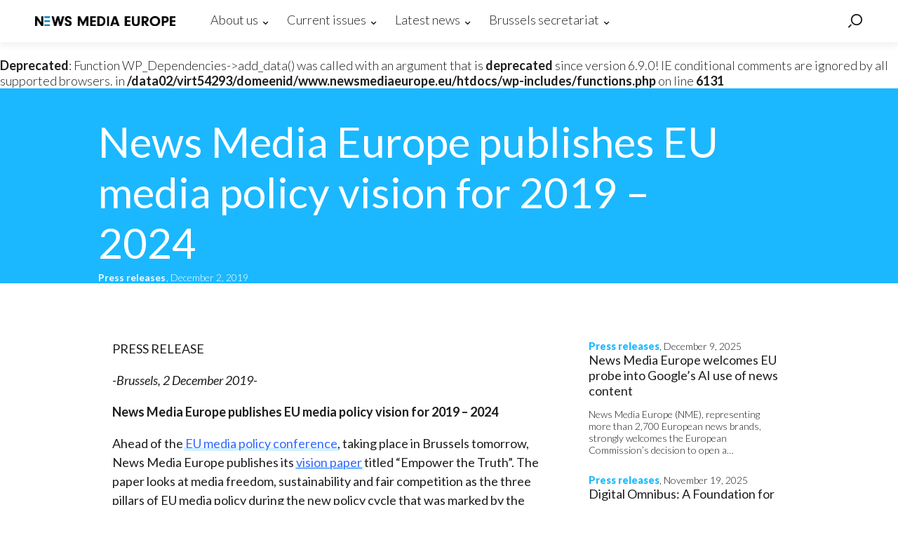

--- FILE ---
content_type: text/html; charset=UTF-8
request_url: https://www.newsmediaeurope.eu/news/news-media-europe-publishes-eu-media-policy-vision-for-2019-2024/
body_size: 14605
content:
<!doctype html>

<!--[if lt IE 7]><html lang="en-US" prefix="og: http://ogp.me/ns# fb: http://ogp.me/ns/fb#" class="no-js lt-ie9 lt-ie8 lt-ie7"><![endif]-->
<!--[if (IE 7)&!(IEMobile)]><html lang="en-US" prefix="og: http://ogp.me/ns# fb: http://ogp.me/ns/fb#" class="no-js lt-ie9 lt-ie8"><![endif]-->
<!--[if (IE 8)&!(IEMobile)]><html lang="en-US" prefix="og: http://ogp.me/ns# fb: http://ogp.me/ns/fb#" class="no-js lt-ie9"><![endif]-->
<!--[if gt IE 8]><!--> <html lang="en-US" prefix="og: http://ogp.me/ns# fb: http://ogp.me/ns/fb#" class="no-js"><!--<![endif]-->

	<head>
		<meta charset="utf-8">

		<meta http-equiv="X-UA-Compatible" content="IE=edge">

		<title>News Media Europe  News Media Europe publishes EU media policy vision for 2019 – 2024      </title>

		<meta name="HandheldFriendly" content="True">
		<meta name="MobileOptimized" content="320">
		<meta name="viewport" content="width=device-width, initial-scale=1"/>

        <link rel="shortcut icon" href="https://www.newsmediaeurope.eu/wp-content/themes/NME/favicon.ico?v=2" type="image/x-icon" />
        <link rel="icon" type="image/png" href="https://www.newsmediaeurope.eu/wp-content/themes/NME/favicon-16x16.png?v=2" sizes="16x16">
        <link rel="icon" type="image/png" href="https://www.newsmediaeurope.eu/wp-content/themes/NME/favicon-32x32.png?v=2" sizes="32x32">
        <link rel="icon" type="image/png" href="https://www.newsmediaeurope.eu/wp-content/themes/NME/favicon-96x96.png?v=2" sizes="96x96">
		<!--[if IE]>
			<link rel="shortcut icon" href="https://www.newsmediaeurope.eu/wp-content/themes/NME/favicon.ico">
		<![endif]-->
		<link href='https://fonts.googleapis.com/css?family=Lato:400,100,100italic,300,300italic,400italic,700,700italic,900,900italic' rel='stylesheet' type='text/css'>
		<link rel="pingback" href="https://www.newsmediaeurope.eu/xmlrpc.php">
		<br />
<b>Deprecated</b>:  Function WP_Dependencies-&gt;add_data() was called with an argument that is <strong>deprecated</strong> since version 6.9.0! IE conditional comments are ignored by all supported browsers. in <b>/data02/virt54293/domeenid/www.newsmediaeurope.eu/htdocs/wp-includes/functions.php</b> on line <b>6131</b><br />
<meta name='robots' content='max-image-preview:large' />
<link rel="alternate" type="application/rss+xml" title="News Media Europe &raquo; Feed" href="https://www.newsmediaeurope.eu/feed/" />
<link rel="alternate" type="application/rss+xml" title="News Media Europe &raquo; Comments Feed" href="https://www.newsmediaeurope.eu/comments/feed/" />
<link rel="alternate" title="oEmbed (JSON)" type="application/json+oembed" href="https://www.newsmediaeurope.eu/wp-json/oembed/1.0/embed?url=https%3A%2F%2Fwww.newsmediaeurope.eu%2Fnews%2Fnews-media-europe-publishes-eu-media-policy-vision-for-2019-2024%2F" />
<link rel="alternate" title="oEmbed (XML)" type="text/xml+oembed" href="https://www.newsmediaeurope.eu/wp-json/oembed/1.0/embed?url=https%3A%2F%2Fwww.newsmediaeurope.eu%2Fnews%2Fnews-media-europe-publishes-eu-media-policy-vision-for-2019-2024%2F&#038;format=xml" />
<style id='wp-img-auto-sizes-contain-inline-css' type='text/css'>
img:is([sizes=auto i],[sizes^="auto," i]){contain-intrinsic-size:3000px 1500px}
/*# sourceURL=wp-img-auto-sizes-contain-inline-css */
</style>
<style id='wp-emoji-styles-inline-css' type='text/css'>

	img.wp-smiley, img.emoji {
		display: inline !important;
		border: none !important;
		box-shadow: none !important;
		height: 1em !important;
		width: 1em !important;
		margin: 0 0.07em !important;
		vertical-align: -0.1em !important;
		background: none !important;
		padding: 0 !important;
	}
/*# sourceURL=wp-emoji-styles-inline-css */
</style>
<link rel='stylesheet' id='wp-block-library-css' href='https://www.newsmediaeurope.eu/wp-includes/css/dist/block-library/style.min.css' type='text/css' media='all' />
<style id='classic-theme-styles-inline-css' type='text/css'>
/*! This file is auto-generated */
.wp-block-button__link{color:#fff;background-color:#32373c;border-radius:9999px;box-shadow:none;text-decoration:none;padding:calc(.667em + 2px) calc(1.333em + 2px);font-size:1.125em}.wp-block-file__button{background:#32373c;color:#fff;text-decoration:none}
/*# sourceURL=/wp-includes/css/classic-themes.min.css */
</style>
<style id='global-styles-inline-css' type='text/css'>
:root{--wp--preset--aspect-ratio--square: 1;--wp--preset--aspect-ratio--4-3: 4/3;--wp--preset--aspect-ratio--3-4: 3/4;--wp--preset--aspect-ratio--3-2: 3/2;--wp--preset--aspect-ratio--2-3: 2/3;--wp--preset--aspect-ratio--16-9: 16/9;--wp--preset--aspect-ratio--9-16: 9/16;--wp--preset--color--black: #000000;--wp--preset--color--cyan-bluish-gray: #abb8c3;--wp--preset--color--white: #ffffff;--wp--preset--color--pale-pink: #f78da7;--wp--preset--color--vivid-red: #cf2e2e;--wp--preset--color--luminous-vivid-orange: #ff6900;--wp--preset--color--luminous-vivid-amber: #fcb900;--wp--preset--color--light-green-cyan: #7bdcb5;--wp--preset--color--vivid-green-cyan: #00d084;--wp--preset--color--pale-cyan-blue: #8ed1fc;--wp--preset--color--vivid-cyan-blue: #0693e3;--wp--preset--color--vivid-purple: #9b51e0;--wp--preset--gradient--vivid-cyan-blue-to-vivid-purple: linear-gradient(135deg,rgb(6,147,227) 0%,rgb(155,81,224) 100%);--wp--preset--gradient--light-green-cyan-to-vivid-green-cyan: linear-gradient(135deg,rgb(122,220,180) 0%,rgb(0,208,130) 100%);--wp--preset--gradient--luminous-vivid-amber-to-luminous-vivid-orange: linear-gradient(135deg,rgb(252,185,0) 0%,rgb(255,105,0) 100%);--wp--preset--gradient--luminous-vivid-orange-to-vivid-red: linear-gradient(135deg,rgb(255,105,0) 0%,rgb(207,46,46) 100%);--wp--preset--gradient--very-light-gray-to-cyan-bluish-gray: linear-gradient(135deg,rgb(238,238,238) 0%,rgb(169,184,195) 100%);--wp--preset--gradient--cool-to-warm-spectrum: linear-gradient(135deg,rgb(74,234,220) 0%,rgb(151,120,209) 20%,rgb(207,42,186) 40%,rgb(238,44,130) 60%,rgb(251,105,98) 80%,rgb(254,248,76) 100%);--wp--preset--gradient--blush-light-purple: linear-gradient(135deg,rgb(255,206,236) 0%,rgb(152,150,240) 100%);--wp--preset--gradient--blush-bordeaux: linear-gradient(135deg,rgb(254,205,165) 0%,rgb(254,45,45) 50%,rgb(107,0,62) 100%);--wp--preset--gradient--luminous-dusk: linear-gradient(135deg,rgb(255,203,112) 0%,rgb(199,81,192) 50%,rgb(65,88,208) 100%);--wp--preset--gradient--pale-ocean: linear-gradient(135deg,rgb(255,245,203) 0%,rgb(182,227,212) 50%,rgb(51,167,181) 100%);--wp--preset--gradient--electric-grass: linear-gradient(135deg,rgb(202,248,128) 0%,rgb(113,206,126) 100%);--wp--preset--gradient--midnight: linear-gradient(135deg,rgb(2,3,129) 0%,rgb(40,116,252) 100%);--wp--preset--font-size--small: 13px;--wp--preset--font-size--medium: 20px;--wp--preset--font-size--large: 36px;--wp--preset--font-size--x-large: 42px;--wp--preset--spacing--20: 0.44rem;--wp--preset--spacing--30: 0.67rem;--wp--preset--spacing--40: 1rem;--wp--preset--spacing--50: 1.5rem;--wp--preset--spacing--60: 2.25rem;--wp--preset--spacing--70: 3.38rem;--wp--preset--spacing--80: 5.06rem;--wp--preset--shadow--natural: 6px 6px 9px rgba(0, 0, 0, 0.2);--wp--preset--shadow--deep: 12px 12px 50px rgba(0, 0, 0, 0.4);--wp--preset--shadow--sharp: 6px 6px 0px rgba(0, 0, 0, 0.2);--wp--preset--shadow--outlined: 6px 6px 0px -3px rgb(255, 255, 255), 6px 6px rgb(0, 0, 0);--wp--preset--shadow--crisp: 6px 6px 0px rgb(0, 0, 0);}:where(.is-layout-flex){gap: 0.5em;}:where(.is-layout-grid){gap: 0.5em;}body .is-layout-flex{display: flex;}.is-layout-flex{flex-wrap: wrap;align-items: center;}.is-layout-flex > :is(*, div){margin: 0;}body .is-layout-grid{display: grid;}.is-layout-grid > :is(*, div){margin: 0;}:where(.wp-block-columns.is-layout-flex){gap: 2em;}:where(.wp-block-columns.is-layout-grid){gap: 2em;}:where(.wp-block-post-template.is-layout-flex){gap: 1.25em;}:where(.wp-block-post-template.is-layout-grid){gap: 1.25em;}.has-black-color{color: var(--wp--preset--color--black) !important;}.has-cyan-bluish-gray-color{color: var(--wp--preset--color--cyan-bluish-gray) !important;}.has-white-color{color: var(--wp--preset--color--white) !important;}.has-pale-pink-color{color: var(--wp--preset--color--pale-pink) !important;}.has-vivid-red-color{color: var(--wp--preset--color--vivid-red) !important;}.has-luminous-vivid-orange-color{color: var(--wp--preset--color--luminous-vivid-orange) !important;}.has-luminous-vivid-amber-color{color: var(--wp--preset--color--luminous-vivid-amber) !important;}.has-light-green-cyan-color{color: var(--wp--preset--color--light-green-cyan) !important;}.has-vivid-green-cyan-color{color: var(--wp--preset--color--vivid-green-cyan) !important;}.has-pale-cyan-blue-color{color: var(--wp--preset--color--pale-cyan-blue) !important;}.has-vivid-cyan-blue-color{color: var(--wp--preset--color--vivid-cyan-blue) !important;}.has-vivid-purple-color{color: var(--wp--preset--color--vivid-purple) !important;}.has-black-background-color{background-color: var(--wp--preset--color--black) !important;}.has-cyan-bluish-gray-background-color{background-color: var(--wp--preset--color--cyan-bluish-gray) !important;}.has-white-background-color{background-color: var(--wp--preset--color--white) !important;}.has-pale-pink-background-color{background-color: var(--wp--preset--color--pale-pink) !important;}.has-vivid-red-background-color{background-color: var(--wp--preset--color--vivid-red) !important;}.has-luminous-vivid-orange-background-color{background-color: var(--wp--preset--color--luminous-vivid-orange) !important;}.has-luminous-vivid-amber-background-color{background-color: var(--wp--preset--color--luminous-vivid-amber) !important;}.has-light-green-cyan-background-color{background-color: var(--wp--preset--color--light-green-cyan) !important;}.has-vivid-green-cyan-background-color{background-color: var(--wp--preset--color--vivid-green-cyan) !important;}.has-pale-cyan-blue-background-color{background-color: var(--wp--preset--color--pale-cyan-blue) !important;}.has-vivid-cyan-blue-background-color{background-color: var(--wp--preset--color--vivid-cyan-blue) !important;}.has-vivid-purple-background-color{background-color: var(--wp--preset--color--vivid-purple) !important;}.has-black-border-color{border-color: var(--wp--preset--color--black) !important;}.has-cyan-bluish-gray-border-color{border-color: var(--wp--preset--color--cyan-bluish-gray) !important;}.has-white-border-color{border-color: var(--wp--preset--color--white) !important;}.has-pale-pink-border-color{border-color: var(--wp--preset--color--pale-pink) !important;}.has-vivid-red-border-color{border-color: var(--wp--preset--color--vivid-red) !important;}.has-luminous-vivid-orange-border-color{border-color: var(--wp--preset--color--luminous-vivid-orange) !important;}.has-luminous-vivid-amber-border-color{border-color: var(--wp--preset--color--luminous-vivid-amber) !important;}.has-light-green-cyan-border-color{border-color: var(--wp--preset--color--light-green-cyan) !important;}.has-vivid-green-cyan-border-color{border-color: var(--wp--preset--color--vivid-green-cyan) !important;}.has-pale-cyan-blue-border-color{border-color: var(--wp--preset--color--pale-cyan-blue) !important;}.has-vivid-cyan-blue-border-color{border-color: var(--wp--preset--color--vivid-cyan-blue) !important;}.has-vivid-purple-border-color{border-color: var(--wp--preset--color--vivid-purple) !important;}.has-vivid-cyan-blue-to-vivid-purple-gradient-background{background: var(--wp--preset--gradient--vivid-cyan-blue-to-vivid-purple) !important;}.has-light-green-cyan-to-vivid-green-cyan-gradient-background{background: var(--wp--preset--gradient--light-green-cyan-to-vivid-green-cyan) !important;}.has-luminous-vivid-amber-to-luminous-vivid-orange-gradient-background{background: var(--wp--preset--gradient--luminous-vivid-amber-to-luminous-vivid-orange) !important;}.has-luminous-vivid-orange-to-vivid-red-gradient-background{background: var(--wp--preset--gradient--luminous-vivid-orange-to-vivid-red) !important;}.has-very-light-gray-to-cyan-bluish-gray-gradient-background{background: var(--wp--preset--gradient--very-light-gray-to-cyan-bluish-gray) !important;}.has-cool-to-warm-spectrum-gradient-background{background: var(--wp--preset--gradient--cool-to-warm-spectrum) !important;}.has-blush-light-purple-gradient-background{background: var(--wp--preset--gradient--blush-light-purple) !important;}.has-blush-bordeaux-gradient-background{background: var(--wp--preset--gradient--blush-bordeaux) !important;}.has-luminous-dusk-gradient-background{background: var(--wp--preset--gradient--luminous-dusk) !important;}.has-pale-ocean-gradient-background{background: var(--wp--preset--gradient--pale-ocean) !important;}.has-electric-grass-gradient-background{background: var(--wp--preset--gradient--electric-grass) !important;}.has-midnight-gradient-background{background: var(--wp--preset--gradient--midnight) !important;}.has-small-font-size{font-size: var(--wp--preset--font-size--small) !important;}.has-medium-font-size{font-size: var(--wp--preset--font-size--medium) !important;}.has-large-font-size{font-size: var(--wp--preset--font-size--large) !important;}.has-x-large-font-size{font-size: var(--wp--preset--font-size--x-large) !important;}
:where(.wp-block-post-template.is-layout-flex){gap: 1.25em;}:where(.wp-block-post-template.is-layout-grid){gap: 1.25em;}
:where(.wp-block-term-template.is-layout-flex){gap: 1.25em;}:where(.wp-block-term-template.is-layout-grid){gap: 1.25em;}
:where(.wp-block-columns.is-layout-flex){gap: 2em;}:where(.wp-block-columns.is-layout-grid){gap: 2em;}
:root :where(.wp-block-pullquote){font-size: 1.5em;line-height: 1.6;}
/*# sourceURL=global-styles-inline-css */
</style>
<link rel='stylesheet' id='contact-form-7-css' href='https://www.newsmediaeurope.eu/wp-content/plugins/contact-form-7/includes/css/styles.css' type='text/css' media='all' />
<link rel='stylesheet' id='menu-image-css' href='https://www.newsmediaeurope.eu/wp-content/plugins/menu-image/includes/css/menu-image.css' type='text/css' media='all' />
<link rel='stylesheet' id='dashicons-css' href='https://www.newsmediaeurope.eu/wp-includes/css/dashicons.min.css' type='text/css' media='all' />
<link rel='stylesheet' id='bones-stylesheet-css' href='https://www.newsmediaeurope.eu/wp-content/themes/NME/library/css/style.css' type='text/css' media='all' />
<script type="text/javascript" src="https://www.newsmediaeurope.eu/wp-content/themes/NME/library/js/libs/modernizr.custom.min.js" id="bones-modernizr-js"></script>
<script type="text/javascript" src="https://www.newsmediaeurope.eu/wp-includes/js/jquery/jquery.min.js" id="jquery-core-js"></script>
<script type="text/javascript" src="https://www.newsmediaeurope.eu/wp-includes/js/jquery/jquery-migrate.min.js" id="jquery-migrate-js"></script>
<link rel="https://api.w.org/" href="https://www.newsmediaeurope.eu/wp-json/" /><link rel="canonical" href="https://www.newsmediaeurope.eu/news/news-media-europe-publishes-eu-media-policy-vision-for-2019-2024/" />
<link rel='shortlink' href='https://www.newsmediaeurope.eu/?p=618' />
<meta name="generator" content="Elementor 3.34.0; features: additional_custom_breakpoints; settings: css_print_method-external, google_font-enabled, font_display-auto">
			<style>
				.e-con.e-parent:nth-of-type(n+4):not(.e-lazyloaded):not(.e-no-lazyload),
				.e-con.e-parent:nth-of-type(n+4):not(.e-lazyloaded):not(.e-no-lazyload) * {
					background-image: none !important;
				}
				@media screen and (max-height: 1024px) {
					.e-con.e-parent:nth-of-type(n+3):not(.e-lazyloaded):not(.e-no-lazyload),
					.e-con.e-parent:nth-of-type(n+3):not(.e-lazyloaded):not(.e-no-lazyload) * {
						background-image: none !important;
					}
				}
				@media screen and (max-height: 640px) {
					.e-con.e-parent:nth-of-type(n+2):not(.e-lazyloaded):not(.e-no-lazyload),
					.e-con.e-parent:nth-of-type(n+2):not(.e-lazyloaded):not(.e-no-lazyload) * {
						background-image: none !important;
					}
				}
			</style>
			
<!-- START - Open Graph and Twitter Card Tags 3.3.7 -->
 <!-- Facebook Open Graph -->
  <meta property="og:locale" content="en_US"/>
  <meta property="og:site_name" content="News Media Europe"/>
  <meta property="og:title" content="News Media Europe publishes EU media policy vision for 2019 – 2024      "/>
  <meta property="og:url" content="https://www.newsmediaeurope.eu/news/news-media-europe-publishes-eu-media-policy-vision-for-2019-2024/"/>
  <meta property="og:type" content="article"/>
  <meta property="og:description" content="PRESS RELEASE

-Brussels, 2 December 2019-

News Media Europe publishes EU media policy vision for 2019 – 2024      

Ahead of the EU media policy conference, taking place in Brussels tomorrow, News Media Europe publishes its vision paper titled “Empower the Truth”. The paper looks at media fr"/>
  <meta property="og:image" content="http://www.newsmediaeurope.eu/wp-content/uploads/2019/12/Screenshot-2019-12-02-at-11.26.40-300x200.png"/>
  <meta property="og:image:url" content="http://www.newsmediaeurope.eu/wp-content/uploads/2019/12/Screenshot-2019-12-02-at-11.26.40-300x200.png"/>
 <!-- Google+ / Schema.org -->
 <!-- Twitter Cards -->
  <meta name="twitter:title" content="News Media Europe publishes EU media policy vision for 2019 – 2024      "/>
  <meta name="twitter:url" content="https://www.newsmediaeurope.eu/news/news-media-europe-publishes-eu-media-policy-vision-for-2019-2024/"/>
  <meta name="twitter:description" content="PRESS RELEASE

-Brussels, 2 December 2019-

News Media Europe publishes EU media policy vision for 2019 – 2024      

Ahead of the EU media policy conference, taking place in Brussels tomorrow, News Media Europe publishes its vision paper titled “Empower the Truth”. The paper looks at media fr"/>
  <meta name="twitter:image" content="http://www.newsmediaeurope.eu/wp-content/uploads/2019/12/Screenshot-2019-12-02-at-11.26.40-300x200.png"/>
  <meta name="twitter:card" content="summary_large_image"/>
 <!-- SEO -->
 <!-- Misc. tags -->
 <!-- is_singular -->
<!-- END - Open Graph and Twitter Card Tags 3.3.7 -->
	
	</head>

	<body class="wp-singular news-template-default single single-news postid-618 wp-theme-NME elementor-default elementor-kit-803">
		<header>
			<div class="wrap">
				<h1><a href="https://www.newsmediaeurope.eu">News Media Europe</a></h1>
				<div class="menu-new-menu-container"><ul id="menu-new-menu" class="menu"><li id="menu-item-232" class="menu-item menu-item-type-post_type menu-item-object-page menu-item-has-children menu-item-232"><a href="https://www.newsmediaeurope.eu/about-us/">About us</a>
<ul class="sub-menu">
	<li id="menu-item-227" class="menu-item menu-item-type-post_type menu-item-object-page menu-item-227"><a href="https://www.newsmediaeurope.eu/our-story/" class="menu-image-title-after menu-image-not-hovered"><img fetchpriority="high" width="320" height="212" src="https://www.newsmediaeurope.eu/wp-content/uploads/2016/05/ourstory.png" class="menu-image menu-image-title-after" alt="" decoding="async" /><span class="menu-image-title-after menu-image-title">Our story</span></a></li>
	<li id="menu-item-218" class="menu-item menu-item-type-post_type menu-item-object-page menu-item-218"><a href="https://www.newsmediaeurope.eu/our-values/" class="menu-image-title-after menu-image-not-hovered"><img width="320" height="212" src="https://www.newsmediaeurope.eu/wp-content/uploads/2016/06/ourvalues.png" class="menu-image menu-image-title-after" alt="" decoding="async" /><span class="menu-image-title-after menu-image-title">Our Values</span></a></li>
	<li id="menu-item-223" class="menu-item menu-item-type-post_type menu-item-object-page menu-item-223"><a href="https://www.newsmediaeurope.eu/presidency-and-board/" class="menu-image-title-after menu-image-not-hovered"><img width="320" height="212" src="https://www.newsmediaeurope.eu/wp-content/uploads/2016/05/presidency.png" class="menu-image menu-image-title-after" alt="" decoding="async" /><span class="menu-image-title-after menu-image-title">Presidency</span></a></li>
	<li id="menu-item-304" class="menu-item menu-item-type-post_type menu-item-object-page menu-item-304"><a href="https://www.newsmediaeurope.eu/board/" class="menu-image-title-after menu-image-not-hovered"><img width="320" height="212" src="https://www.newsmediaeurope.eu/wp-content/uploads/2016/05/presidency.png" class="menu-image menu-image-title-after" alt="" decoding="async" /><span class="menu-image-title-after menu-image-title">Board</span></a></li>
	<li id="menu-item-235" class="menu-item menu-item-type-post_type menu-item-object-page menu-item-235"><a href="https://www.newsmediaeurope.eu/about-us/members/" class="menu-image-title-after menu-image-not-hovered"><img width="320" height="212" src="https://www.newsmediaeurope.eu/wp-content/uploads/2016/05/presidency.png" class="menu-image menu-image-title-after" alt="" decoding="async" /><span class="menu-image-title-after menu-image-title">Members</span></a></li>
</ul>
</li>
<li id="menu-item-211" class="menu-item menu-item-type-post_type menu-item-object-page menu-item-has-children menu-item-211"><a href="https://www.newsmediaeurope.eu/current-issues/">Current issues</a>
<ul class="sub-menu">
	<li id="menu-item-219" class="menu-item menu-item-type-post_type menu-item-object-page menu-item-219"><a href="https://www.newsmediaeurope.eu/freedom-of-press/" class="menu-image-title-after menu-image-not-hovered"><img loading="lazy" width="320" height="212" src="https://www.newsmediaeurope.eu/wp-content/uploads/2016/06/freedom.png" class="menu-image menu-image-title-after" alt="" decoding="async" /><span class="menu-image-title-after menu-image-title">Freedom of Press</span></a></li>
	<li id="menu-item-220" class="menu-item menu-item-type-post_type menu-item-object-page menu-item-220"><a href="https://www.newsmediaeurope.eu/policy-priorities/" class="menu-image-title-after menu-image-not-hovered"><img loading="lazy" width="320" height="212" src="https://www.newsmediaeurope.eu/wp-content/uploads/2016/06/policy.png" class="menu-image menu-image-title-after" alt="" decoding="async" /><span class="menu-image-title-after menu-image-title">Policy Priorities</span></a></li>
	<li id="menu-item-216" class="menu-item menu-item-type-taxonomy menu-item-object-issuescategories menu-item-216"><a href="https://www.newsmediaeurope.eu/current-issues/position-papers/" class="menu-image-title-after menu-image-not-hovered"><img loading="lazy" width="320" height="212" src="https://www.newsmediaeurope.eu/wp-content/uploads/2016/06/positionpapers.png" class="menu-image menu-image-title-after" alt="" decoding="async" /><span class="menu-image-title-after menu-image-title">Position papers</span></a></li>
</ul>
</li>
<li id="menu-item-212" class="menu-item menu-item-type-post_type menu-item-object-page menu-item-has-children menu-item-212"><a href="https://www.newsmediaeurope.eu/latest-news/">Latest news</a>
<ul class="sub-menu">
	<li id="menu-item-214" class="menu-item menu-item-type-taxonomy menu-item-object-newscategories menu-item-214"><a href="https://www.newsmediaeurope.eu/latest-news/nme-news/" class="menu-image-title-after menu-image-not-hovered"><img loading="lazy" width="320" height="212" src="https://www.newsmediaeurope.eu/wp-content/uploads/2016/05/nmenews.png" class="menu-image menu-image-title-after" alt="" decoding="async" /><span class="menu-image-title-after menu-image-title">News &#038; Blog</span></a></li>
	<li id="menu-item-215" class="menu-item menu-item-type-taxonomy menu-item-object-newscategories current-news-ancestor current-menu-parent current-news-parent menu-item-215"><a href="https://www.newsmediaeurope.eu/latest-news/press-releases/" class="menu-image-title-after menu-image-not-hovered"><img loading="lazy" width="320" height="212" src="https://www.newsmediaeurope.eu/wp-content/uploads/2016/05/pressreleases.png" class="menu-image menu-image-title-after" alt="" decoding="async" /><span class="menu-image-title-after menu-image-title">Press releases</span></a></li>
	<li id="menu-item-213" class="menu-item menu-item-type-taxonomy menu-item-object-newscategories menu-item-213"><a href="https://www.newsmediaeurope.eu/latest-news/events/" class="menu-image-title-after menu-image-not-hovered"><img loading="lazy" width="320" height="212" src="https://www.newsmediaeurope.eu/wp-content/uploads/2016/05/events.png" class="menu-image menu-image-title-after" alt="" decoding="async" /><span class="menu-image-title-after menu-image-title">Events</span></a></li>
</ul>
</li>
<li id="menu-item-269" class="menu-item menu-item-type-post_type menu-item-object-page menu-item-has-children menu-item-269"><a href="https://www.newsmediaeurope.eu/brussels-secreteriat/">Brussels secretariat</a>
<ul class="sub-menu">
	<li id="menu-item-266" class="menu-item menu-item-type-post_type menu-item-object-page menu-item-266"><a href="https://www.newsmediaeurope.eu/secretariat/" class="menu-image-title-after menu-image-not-hovered"><img loading="lazy" width="320" height="212" src="https://www.newsmediaeurope.eu/wp-content/uploads/2016/05/contact.png" class="menu-image menu-image-title-after" alt="" decoding="async" /><span class="menu-image-title-after menu-image-title">Team</span></a></li>
	<li id="menu-item-221" class="menu-item menu-item-type-post_type menu-item-object-page menu-item-221"><a href="https://www.newsmediaeurope.eu/contact/" class="menu-image-title-after menu-image-not-hovered"><img loading="lazy" width="320" height="212" src="https://www.newsmediaeurope.eu/wp-content/uploads/2016/05/opinions.png" class="menu-image menu-image-title-after" alt="" decoding="async" /><span class="menu-image-title-after menu-image-title">Contact us</span></a></li>
</ul>
</li>
</ul></div>				<p class="search-btn">
					<a href="#" data-submenu="search" class="icon-search" title="Search"></a>
				</p>
				<p class="menu-btn">
					<a href="#" title="Menu"><span>Menu</span></a>
				</p>
				<div class="search-wrap">
					<form role="search" method="get" class="search-form" action="https://www.newsmediaeurope.eu/">
	<label class="wrap">
		<input id="search-field" type="search" class="search-field" placeholder="Search" value="" name="s" title="Search for:" />
	</label>
</form>
				</div>
			</div>
		</header>
            <main class="single-post">
        <div class="heading">
            <div class="wrap">
                <h1>News Media Europe publishes EU media policy vision for 2019 – 2024      </h1>
                <p class="info">
                    <a class="category-link" href="https://www.newsmediaeurope.eu/latest-news/press-releases/ " title="More Articles in Press releases">
                        Press releases                    </a>,
                    December 2, 2019                </p>
            </div>
        </div>
        <div class="wrap">
            <div class="grid">
               <!--<aside class="l-1-6 m-1-5 s-hide">
                    <div class="social">
                        [supsystic-social-sharing id="1"]                    </div>
                </aside>-->
                <section class="post-content content-wrap l-4-6 m-4-5 s-1">
                                        <p>PRESS RELEASE</p>
<p><em>-Brussels, 2 December 2019-</em></p>
<p><strong>News Media Europe publishes EU media policy vision for 2019 – 2024      </strong></p>
<p>Ahead of the <span style="color: #3366ff;"><a style="color: #3366ff;" href="http://www.eumediapolicyconference.com" target="_blank" rel="noopener noreferrer">EU media policy conference</a></span>, taking place in Brussels tomorrow, News Media Europe publishes its <span style="color: #3366ff;"><a style="color: #3366ff; text-decoration: underline;" href="https://www.newsmediaeurope.eu/wp-content/uploads/2019/07/NME_brochure_Empower-the-truth_web.pdf" target="_blank" rel="noopener noreferrer">vision paper</a></span> titled “Empower the Truth”. The paper looks at media freedom, sustainability and fair competition as the three pillars of EU media policy during the new policy cycle that was marked by the start of the new European Commission.</p>
<p>The paper states: “ […] we encourage the EU to do much more to support the news ecosystem across a range of policy areas such as freedom of expression, copyright, platform regulation and responsibilities, competition law, innovation, and coordination on disinformation and fake news.”</p>
<p><strong>About News Media Europe:</strong></p>
<p>News Media Europe (NME) represents the progressive news media industry in Europe –  over 2500 European news brands in print or online, and also on radio and tv. NME is committed to maintaining and promoting the freedom of the press, to upholding and enhancing the freedom to publish, and to championing the news brands which are one of the most vital parts of Europe’s creative industries.<strong> </strong></p>
<p><strong>For further information please contact:</strong></p>
<p>Wout van Wijk, Executive Director, <a href="mailto:wout.vanwijk@newsmediaeurope.eu">wout.vanwijk@newsmediaeurope.eu</a></p>
<p>Tw: @NewsmediaEU</p>
<a href="https://www.newsmediaeurope.eu/wp-content/uploads/2019/07/NME_brochure_Empower-the-truth_web.pdf"><img loading="lazy" decoding="async" class="aligncenter size-medium wp-image-620" src="https://www.newsmediaeurope.eu/wp-content/uploads/2019/12/Screenshot-2019-12-02-at-11.26.40-300x200.png" alt="" width="300" height="200" srcset="https://www.newsmediaeurope.eu/wp-content/uploads/2019/12/Screenshot-2019-12-02-at-11.26.40-300x200.png 300w, https://www.newsmediaeurope.eu/wp-content/uploads/2019/12/Screenshot-2019-12-02-at-11.26.40-1024x683.png 1024w, https://www.newsmediaeurope.eu/wp-content/uploads/2019/12/Screenshot-2019-12-02-at-11.26.40-768x512.png 768w, https://www.newsmediaeurope.eu/wp-content/uploads/2019/12/Screenshot-2019-12-02-at-11.26.40-320x212.png 320w, https://www.newsmediaeurope.eu/wp-content/uploads/2019/12/Screenshot-2019-12-02-at-11.26.40-24x16.png 24w, https://www.newsmediaeurope.eu/wp-content/uploads/2019/12/Screenshot-2019-12-02-at-11.26.40-36x24.png 36w, https://www.newsmediaeurope.eu/wp-content/uploads/2019/12/Screenshot-2019-12-02-at-11.26.40-48x32.png 48w, https://www.newsmediaeurope.eu/wp-content/uploads/2019/12/Screenshot-2019-12-02-at-11.26.40.png 1232w" sizes="(max-width: 300px) 100vw, 300px" /></a>
<p>&nbsp;</p>
                </section>
                <aside class="s-show s-1-3 xs-1">
                    <div class="social">
                        [supsystic-social-sharing id="1"]                    </div>
                </aside>
                <aside class="l-2-6 m-1 s-2-3 xs-1">
                                            <article onclick="location.href='https://www.newsmediaeurope.eu/news/news-media-europe-welcomes-eu-probe-into-googles-ai-use-of-news-content/'">
                                                        <p class="info">
                                <span>Press releases</span>, December 9, 2025                            </p>
                            <h1>News Media Europe welcomes EU probe into Google’s AI use of news content</h1>
                            <div class="contnet">
                                <p>News Media Europe (NME), representing more than 2,700 European news brands, strongly welcomes the European Commission’s decision to open a&#8230;</p>
                            </div>
                        </article>
                                            <article onclick="location.href='https://www.newsmediaeurope.eu/news/digital-omnibus-a-foundation-for-modern-rules-publishers-urge-eu-to-maintain-simplification-drive/'">
                                                        <p class="info">
                                <span>Press releases</span>, November 19, 2025                            </p>
                            <h1>Digital Omnibus: A Foundation for Modern Rules, Publishers Urge EU to Maintain Simplification Drive</h1>
                            <div class="contnet">
                                <p>When complex digital rules such as the GDPR apply all the same to big tech and local news publishers, regardless&#8230;</p>
                            </div>
                        </article>
                                            <article onclick="location.href='https://www.newsmediaeurope.eu/news/media-support-stronger-eu-democracy-shield/'">
                                                        <p class="info">
                                <span>Press releases</span>, November 12, 2025                            </p>
                            <h1>Media support strong(er) EU Democracy Shield</h1>
                            <div class="contnet">
                                <p>Today, the European Commission published important proposals to strengthen the sustainability and resilience of free media in Europe, stressing the&#8230;</p>
                            </div>
                        </article>
                                            <article onclick="location.href='https://www.newsmediaeurope.eu/news/european-press-publishers-react-to-vdls-state-of-the-union-build-sustainability-not-dependence/'">
                                                        <p class="info">
                                <span>Press releases</span>, September 10, 2025                            </p>
                            <h1>European press publishers react to VDL’s State of the Union: Build Sustainability, Not Dependence</h1>
                            <div class="contnet">
                                <p>European news publishers warmly welcome President Von Der Leyen’s strong words in support of free and independent media in her&#8230;</p>
                            </div>
                        </article>
                                            <article onclick="location.href='https://www.newsmediaeurope.eu/news/adtech-european-publishers-call-for-strong-remedies/'">
                                                        <p class="info">
                                <span>Press releases</span>, September 9, 2025                            </p>
                            <h1>Adtech: European publishers call for strong remedies</h1>
                            <div class="contnet">
                                <p>European publishers call for strong remedies following the European Commission’s decision against Google in its adtech investigation on Friday. The&#8230;</p>
                            </div>
                        </article>
                                            <article onclick="location.href='https://www.newsmediaeurope.eu/news/european-commissions-ai-transparency-template-facilitates-theft-by-ai-companies/'">
                                                        <p class="info">
                                <span>Press releases</span>, July 24, 2025                            </p>
                            <h1>European Commission&#8217;s AI Transparency Template facilitates Theft by AI Companies</h1>
                            <div class="contnet">
                                <p>This so-called ‘transparency template’ is nothing more than a smokescreen. It fails to deliver the meaningful disclosure the law demands&#8230;</p>
                            </div>
                        </article>
                                            <article onclick="location.href='https://www.newsmediaeurope.eu/news/deirdre-veldon-of-the-irish-times-appointed-president-of-news-media-europe/'">
                                                        <p class="info">
                                <span>Press releases</span>, May 22, 2025                            </p>
                            <h1>Deirdre Veldon of The Irish Times Appointed President of News Media Europe</h1>
                            <div class="contnet">
                                <p>News Media Europe appointed Deirdre Veldon, Managing Director of The Irish Times Group, as its new President at its General&#8230;</p>
                            </div>
                        </article>
                                            <article onclick="location.href='https://www.newsmediaeurope.eu/news/valuing-freedom-unity-and-peace-on-europe-day-2025-as-we-celebrate-the-75th-anniversary-of-the-schuman-declaration/'">
                                                        <p class="info">
                                <span>Press releases</span>, May 9, 2025                            </p>
                            <h1>Valuing Freedom, Unity and Peace on Europe Day 2025  as we Celebrate the 75th Anniversary of the Schuman Declaration</h1>
                            <div class="contnet">
                                <p>Today, on Europe Day, we celebrate the founding of the European Union and the values that define it—freedom, unity, and&#8230;</p>
                            </div>
                        </article>
                                            <article onclick="location.href='https://www.newsmediaeurope.eu/news/joint-statement-by-a-coalition-of-authors-performers-and-other-rightsholders-active-across-the-eus-cultural-and-creative-sectors-regarding-the-third-draft-of-the-eu-ai-acts-gpai-cod/'">
                                                        <p class="info">
                                <span>Press releases</span>, March 28, 2025                            </p>
                            <h1>Joint statement by a coalition of authors, performers and other rightsholders active across the EU’s cultural and creative sectors regarding the third draft of the EU AI Act’s GPAI Code of Practice</h1>
                            <div class="contnet">
                                <p>The third draft of the GPAI Code of Practice undermines the objectives of the AI Act, contravenes EU law and&#8230;</p>
                            </div>
                        </article>
                                            <article onclick="location.href='https://www.newsmediaeurope.eu/news/statement-of-concern-regarding-draft-ai-code-of-practice/'">
                                                        <p class="info">
                                <span>Press releases</span>, March 27, 2025                            </p>
                            <h1>Statement of concern regarding draft AI code of practice</h1>
                            <div class="contnet">
                                <p>European news publishers are deeply concerned about the third draft code of practice published last week by the European Commission. The draft&#8230;</p>
                            </div>
                        </article>
                                            <article onclick="location.href='https://www.newsmediaeurope.eu/news/european-press-publishers-google-is-not-entitled-to-supress-nor-set-the-value-of-journalistic-information-made-in-europe/'">
                                                        <p class="info">
                                <span>Press releases</span>, March 24, 2025                            </p>
                            <h1>European press publishers: Google is not entitled to suppress nor set the value of journalistic information “Made in Europe”</h1>
                            <div class="contnet">
                                <p>European press publishers firmly reject Google’s alleged findings regarding the relevance and value for the company of European journalistic content in&#8230;</p>
                            </div>
                        </article>
                                            <article onclick="location.href='https://www.newsmediaeurope.eu/news/statement-on-googles-unilateral-test-on-european-news-content/'">
                                                        <p class="info">
                                <span>Press releases</span>, November 14, 2024                            </p>
                            <h1>Statement on Google&#8217;s unilateral test on European news content</h1>
                            <div class="contnet">
                                <p>News Media Europe has taken note of Google’s blog post “Providing more data about news results in the EU” (link)&#8230;.</p>
                            </div>
                        </article>
                                            <article onclick="location.href='https://www.newsmediaeurope.eu/news/news-media-europe-urges-dutch-government-to-keep-press-products-accessible-to-all/'">
                                                        <p class="info">
                                <span>Press releases</span>, October 17, 2024                            </p>
                            <h1>News Media Europe urges Dutch government to keep press products accessible to all</h1>
                            <div class="contnet">
                                <p>The European association of news publishers calls for the retention of the reduced VAT rate of 9% on daily newspapers,&#8230;</p>
                            </div>
                        </article>
                                            <article onclick="location.href='https://www.newsmediaeurope.eu/news/eu-ai-act-joint-statement-from-european-creators-and-rightsholders/'">
                                                        <p class="info">
                                <span>Press releases</span>, March 13, 2024                            </p>
                            <h1>EU AI Act: Joint statement from European creators and rightsholders</h1>
                            <div class="contnet">
                                <p>-Brussels, 13 March 2024- We represent a broad coalition of organisations in Europe’s creative and cultural sectors, including music, visual,&#8230;</p>
                            </div>
                        </article>
                                            <article onclick="location.href='https://www.newsmediaeurope.eu/news/the-european-media-freedom-act-needs-to-protect-the-press/'">
                                                        <p class="info">
                                <span>Press releases</span>, March 13, 2024                            </p>
                            <h1>Adoption of the Media Freedom Act: high expectations for the protection of the press</h1>
                            <div class="contnet">
                                <p>PRESS RELEASE -Brussels, 13 March 2024- With the adoption of the European Media Freedom Act today in the European Parliament,&#8230;</p>
                            </div>
                        </article>
                                            <article onclick="location.href='https://www.newsmediaeurope.eu/news/press-publishers-greet-improvements-to-media-freedom-act/'">
                                                        <p class="info">
                                <span>Press releases</span>, December 15, 2023                            </p>
                            <h1>Press publishers greet improvements to Media Freedom Act</h1>
                            <div class="contnet">
                                <p>PRESS RELEASE -Brussels, 15 December 2023- Today EU Institutions finalised a political agreement on the European Media Freedom Act. News&#8230;</p>
                            </div>
                        </article>
                                            <article onclick="location.href='https://www.newsmediaeurope.eu/news/final-stretch-of-the-media-freedom-act-how-to-get-it-right/'">
                                                        <p class="info">
                                <span>Press releases</span>, October 3, 2023                            </p>
                            <h1>Final stretch of the Media Freedom Act: How to get it right?</h1>
                            <div class="contnet">
                                <p>PRESS RELEASE -Brussels, 3 October 2023- The European Parliament adopted today its position on the European Media Freedom Act including&#8230;</p>
                            </div>
                        </article>
                                            <article onclick="location.href='https://www.newsmediaeurope.eu/news/supporting-journalism-in-europe-must-be-taken-seriously-publishers-call-to-media-freedom-act-negotiators/'">
                                                        <p class="info">
                                <span>Press releases</span>, September 7, 2023                            </p>
                            <h1>Supporting journalism in Europe must be taken seriously – Publishers’ call to Media Freedom Act negotiators  </h1>
                            <div class="contnet">
                                <p>Brussels, 7 September 2023 Today the Culture Committee leading parliamentary work on the European Media Freedom Act (EMFA) adopted its&#8230;</p>
                            </div>
                        </article>
                                            <article onclick="location.href='https://www.newsmediaeurope.eu/news/eu-must-try-harder-for-a-free-and-competitive-european-press/'">
                                                        <p class="info">
                                <span>Press releases</span>, June 21, 2023                            </p>
                            <h1>EU must try harder for a free and competitive European press</h1>
                            <div class="contnet">
                                <p>PRESS RELEASE -Brussels, 21 June 2023- European news publishers regard the today’s general approach on the European Media Freedom Act&#8230;</p>
                            </div>
                        </article>
                                            <article onclick="location.href='https://www.newsmediaeurope.eu/news/long-awaited-eu-probe-against-google-advertising-backed-by-european-publishers/'">
                                                        <p class="info">
                                <span>Press releases</span>, June 14, 2023                            </p>
                            <h1>Long-awaited EU probe against Google advertising backed by European publishers</h1>
                            <div class="contnet">
                                <p>The European Commission filed a formal complaint against Google’s advertising business for breaching competition rules against abuses of market dominance. Wout van Wijk,&#8230;</p>
                            </div>
                        </article>
                                            <article onclick="location.href='https://www.newsmediaeurope.eu/news/european-parliament-protects-news-media-against-intimidating-and-silencing-lawsuits-that-kill-free-speech/'">
                                                        <p class="info">
                                <span>Press releases</span>, May 25, 2023                            </p>
                            <h1>European Parliament protects news media against intimidating and silencing lawsuits that kill free speech</h1>
                            <div class="contnet">
                                <p>This week, the Civil Liberties (LIBE) and Culture and Education (CULT) Committees in the European Parliament adopted two important opinions&#8230;</p>
                            </div>
                        </article>
                                            <article onclick="location.href='https://www.newsmediaeurope.eu/news/media-freedom-act-must-be-amended-to-live-up-to-its-original-intention-say-european-publishers/'">
                                                        <p class="info">
                                <span>Press releases</span>, September 16, 2022                            </p>
                            <h1>“Media Freedom Act must be amended to live up to its original intention”, say European publishers</h1>
                            <div class="contnet">
                                <p>Brussels, 16 September 2022 The EU is proposing a “Media Freedom Act” to protect the independence of media in the&#8230;</p>
                            </div>
                        </article>
                                            <article onclick="location.href='https://www.newsmediaeurope.eu/news/guide-for-journalists-on-documenting-international-crimes/'">
                                                        <p class="info">
                                <span>Press releases</span>, July 5, 2022                            </p>
                            <h1>Guide for Journalists on Documenting International Crimes</h1>
                            <div class="contnet">
                                <p>PRESS RELEASE -Brussels, 5 July 2022- The Centre for Law and Democracy and News Media Europe are thrilled to launch&#8230;</p>
                            </div>
                        </article>
                                            <article onclick="location.href='https://www.newsmediaeurope.eu/news/big-techs-self-imposed-rules-on-fighting-fake-news-treat-symptoms-not-causes/'">
                                                        <p class="info">
                                <span>Press releases</span>, June 16, 2022                            </p>
                            <h1>Big tech’s self-imposed rules on fighting fake news treat symptoms, not causes</h1>
                            <div class="contnet">
                                <p>PRESS RELEASE -Brussels, 16 June 2022- European news publishers fear that the platform’s proposals to tackle online fake news, the&#8230;</p>
                            </div>
                        </article>
                                            <article onclick="location.href='https://www.newsmediaeurope.eu/news/new-eu-legislation-hits-back-at-abuse-lawsuits-and-empowers-the-free-press/'">
                                                        <p class="info">
                                <span>Press releases</span>, April 27, 2022                            </p>
                            <h1>New EU legislation hits back at abuse lawsuits and empowers the free press</h1>
                            <div class="contnet">
                                <p>PRESS RELEASE -Brussels, 27 April 2022-  Today, European press publishers applaud legislation tackling abusive lawsuits against public participation, also known as &#8220;SLAPPs&#8221;&#8230;.</p>
                            </div>
                        </article>
                                            <article onclick="location.href='https://www.newsmediaeurope.eu/news/new-european-internet-rules-putting-an-end-to-the-wild-wild-west/'">
                                                        <p class="info">
                                <span>Press releases</span>, April 23, 2022                            </p>
                            <h1>New European internet rules: putting an end to the wild wild west?</h1>
                            <div class="contnet">
                                <p>PRESS RELEASE -Brussels, 23 April 2022- The adoption of new European internet rules today will lead to a more trust&#8230;</p>
                            </div>
                        </article>
                                            <article onclick="location.href='https://www.newsmediaeurope.eu/news/european-media-warn-big-tech-to-comply-with-eu-digital-market-rules-or-face-legal-action/'">
                                                        <p class="info">
                                <span>Press releases</span>, March 24, 2022                            </p>
                            <h1>European media warn big tech to comply with EU digital market rules or face legal action</h1>
                            <div class="contnet">
                                <p>PRESS RELEASE -Brussels, 24 March 2022- Media markets are about to witness a revolution in their difficult relationship with big&#8230;</p>
                            </div>
                        </article>
                                            <article onclick="location.href='https://www.newsmediaeurope.eu/news/european-press-publishers-call-for-safety-of-journalists-following-russian-invasion-of-ukraine/'">
                                                        <p class="info">
                                <span>Press releases</span>, February 25, 2022                            </p>
                            <h1>European press publishers call for safety of journalists following Russian invasion of Ukraine</h1>
                            <div class="contnet">
                                <p>STATEMENT -Brussels, 25 February 2022- In a conflict as serious as the one unfolding in Ukraine, free and unhampered reporting&#8230;</p>
                            </div>
                        </article>
                                            <article onclick="location.href='https://www.newsmediaeurope.eu/news/the-european-parliament-fails-to-deliver-a-strong-digital-services-act/'">
                                                        <p class="info">
                                <span>Press releases</span>, January 20, 2022                            </p>
                            <h1>The European Parliament fails to deliver a strong Digital Services Act</h1>
                            <div class="contnet">
                                <p>PRESS RELEASE -Brussels, 20 January 2022- Today, the European Parliament plenary adopted its position on the Digital Services Act (DSA). The text&#8230;</p>
                            </div>
                        </article>
                                            <article onclick="location.href='https://www.newsmediaeurope.eu/news/the-digital-services-act-must-safeguard-freedom-of-expression-online/'">
                                                        <p class="info">
                                <span>Press releases</span>, January 18, 2022                            </p>
                            <h1>The Digital Services Act must safeguard freedom of expression online</h1>
                            <div class="contnet">
                                <p>PRESS RELEASE -Brussels, 18 January 2022- Imagine a world where platforms can censor negative news about themselves, where they can&#8230;</p>
                            </div>
                        </article>
                                            <article onclick="location.href='https://www.newsmediaeurope.eu/news/european-parliaments-dma-vote-paves-the-way-for-a-future-forward-media-sector/'">
                                                        <p class="info">
                                <span>Press releases</span>, December 16, 2021                            </p>
                            <h1>European Parliament&#8217;s DMA vote paves the way for a future-forward media sector</h1>
                            <div class="contnet">
                                <p>PRESS RELEASE -Brussels, 15 December 2021- A broad coalition from the European media sector, including public and commercial broadcasters, radios&#8230;</p>
                            </div>
                        </article>
                                            <article onclick="location.href='https://www.newsmediaeurope.eu/news/european-press-urges-european-parliament-to-protect-editorial-content-integrity-and-online-advertising-revenues/'">
                                                        <p class="info">
                                <span>Press releases</span>, December 14, 2021                            </p>
                            <h1>European press urges European Parliament to protect editorial content integrity and online advertising revenues</h1>
                            <div class="contnet">
                                <p>PRESS RELEASE -Brussels, 14 December 2021- Today, the Internal Market and Consumer Protection (IMCO) committee adopted its report on the&#8230;</p>
                            </div>
                        </article>
                                            <article onclick="location.href='https://www.newsmediaeurope.eu/news/news-publishers-hail-new-vat-rules-that-allow-for-zero-rating-of-journalistic-publications/'">
                                                        <p class="info">
                                <span>Press releases</span>, December 7, 2021                            </p>
                            <h1>News publishers hail new VAT rules that allow for zero-rating of journalistic publications</h1>
                            <div class="contnet">
                                <p>PRESS RELEASE -Brussels, 7 December 2021- Today, EU Finance Ministers (ECOFIN) adopted important amendments to the EU VAT Directive which&#8230;</p>
                            </div>
                        </article>
                                            <article onclick="location.href='https://www.newsmediaeurope.eu/news/news-publishers-call-on-policy-makers-to-focus-on-bringing-meaningful-transparency-to-citizens-in-relation-to-political-advertising/'">
                                                        <p class="info">
                                <span>Press releases</span>, November 25, 2021                            </p>
                            <h1>News publishers call on policy makers to focus on bringing meaningful transparency to citizens in relation to political advertising</h1>
                            <div class="contnet">
                                <p>PRESS RELEASE &#8211;Brussels, 25 November 2021- News Media Europe takes note of today’s proposal for a Regulation on the transparency&#8230;</p>
                            </div>
                        </article>
                                            <article onclick="location.href='https://www.newsmediaeurope.eu/news/european-media-call-on-co-legislators-to-protect-editorial-content-integrity-and-free-media-in-the-digital-services-act/'">
                                                        <p class="info">
                                <span>Press releases</span>, November 25, 2021                            </p>
                            <h1>European Media call on co-legislators to protect editorial content integrity and free media in the Digital Services Act</h1>
                            <div class="contnet">
                                <p>PRESS RELEASE -Brussels, 25 November 2021- Today, EU Ministers adopted the Council’s General Approach on the Digital Services Act (DSA)&#8230;.</p>
                            </div>
                        </article>
                                            <article onclick="location.href='https://www.newsmediaeurope.eu/news/media-sector-calls-for-remaining-loopholes-in-the-digital-markets-act-to-be-addressed-during-trialogue/'">
                                                        <p class="info">
                                <span>Press releases</span>, November 25, 2021                            </p>
                            <h1>Media sector calls for remaining loopholes in the Digital Markets Act to be addressed during trialogue</h1>
                            <div class="contnet">
                                <p>PRESS RELEASE -Brussels, 25 November 2021- The European media sector, through the voice of public and commercial broadcasters, radios and&#8230;</p>
                            </div>
                        </article>
                                            <article onclick="location.href='https://www.newsmediaeurope.eu/news/victoria-svanberg-assumes-presidency-of-news-media-europe/'">
                                                        <p class="info">
                                <span>Press releases</span>, November 19, 2021                            </p>
                            <h1>Victoria Svanberg assumes Presidency of News Media Europe</h1>
                            <div class="contnet">
                                <p>PRESS RELEASE -Brussels, 19 November 2021- Victoria Svanberg, chairman of Swedish publishing group NWT Media, is the new President of&#8230;</p>
                            </div>
                        </article>
                                            <article onclick="location.href='https://www.newsmediaeurope.eu/news/european-press-publishers-call-on-european-commission-to-stay-strong-on-implementation-of-recommendations/'">
                                                        <p class="info">
                                <span>Press releases</span>, September 16, 2021                            </p>
                            <h1>European press publishers call on European Commission to stay strong on implementation of Recommendations</h1>
                            <div class="contnet">
                                <p>PRESS RELEASE -Brussels, 16 September 2021- Today, the European Commission unveiled its Recommendation for the Safety of Journalists in Europe&#8230;.</p>
                            </div>
                        </article>
                                            <article onclick="location.href='https://www.newsmediaeurope.eu/news/european-news-media-asks-member-states-to-transpose-smart-copyright-rules/'">
                                                        <p class="info">
                                <span>Press releases</span>, July 27, 2021                            </p>
                            <h1>European news media asks Member States to transpose smart copyright rules</h1>
                            <div class="contnet">
                                <p>Brussels, 27 July 2021 On 26 July the European Commission started infringement proceedings against 23 Member States for failure to transpose the&#8230;</p>
                            </div>
                        </article>
                                            <article onclick="location.href='https://www.newsmediaeurope.eu/news/european-press-publishers-encouraged-by-eu-antitrust-probe-into-google-ad-tech/'">
                                                        <p class="info">
                                <span>Press releases</span>, June 22, 2021                            </p>
                            <h1>European press publishers encouraged by EU antitrust probe into Google ad-tech</h1>
                            <div class="contnet">
                                <p>PRESS RELEASE -Brussels, 22 June 2021- The European Commission opened today an antitrust investigation to assess whether Google is abusing its dominant&#8230;</p>
                            </div>
                        </article>
                                            <article onclick="location.href='https://www.newsmediaeurope.eu/news/european-publishers-slam-delays-in-implementation-of-copyright-directive/'">
                                                        <p class="info">
                                <span>Press releases</span>, June 7, 2021                            </p>
                            <h1>European publishers slam delays in implementation of Copyright Directive</h1>
                            <div class="contnet">
                                <p>PRESS RELEASE -Brussels, 7 June 2021- European press publishers association News Media Europe slams the late transposition of the European&#8230;</p>
                            </div>
                        </article>
                                            <article onclick="location.href='https://www.newsmediaeurope.eu/news/european-press-publishers-insist-on-press-freedom-safeguards-in-the-reviewed-disinformation-code-of-practice/'">
                                                        <p class="info">
                                <span>Press releases</span>, May 26, 2021                            </p>
                            <h1>European press publishers insist on press freedom safeguards in the reviewed Disinformation Code of Practice</h1>
                            <div class="contnet">
                                <p>PRESS RELEASE -Brussels, 26 May 2021- In response to the European Commission’s Guidelines reviewing the Code of Practice on Disinformation&#8230;</p>
                            </div>
                        </article>
                                            <article onclick="location.href='https://www.newsmediaeurope.eu/news/czech-publishers-association-asociace-online-vydavatelu-association-of-online-publishers-joins-news-media-europe/'">
                                                        <p class="info">
                                <span>Press releases</span>, May 19, 2021                            </p>
                            <h1>Czech publishers association Asociace Online Vydavatelu (Association of online publishers) joins News Media Europe</h1>
                            <div class="contnet">
                                <p>PRESS RELEASE -Prague / Brussels, 19 May 2021- Czech publishers association Asociace Online Vydavatelu (Association of online publishers) joins News&#8230;</p>
                            </div>
                        </article>
                                            <article onclick="location.href='https://www.newsmediaeurope.eu/news/european-commission-sends-statement-of-objections-to-apple-following-spotify-complaint/'">
                                                        <p class="info">
                                <span>Press releases</span>, April 30, 2021                            </p>
                            <h1>European Commission sends Statement of Objections to Apple following Spotify complaint</h1>
                            <div class="contnet">
                                <p>PRESS RELEASE -Brussels, 30 April 2021- News Media Europe applauds the European Commission’s decision to send Apple a Statement of Objections,&#8230;</p>
                            </div>
                        </article>
                                            <article onclick="location.href='https://www.newsmediaeurope.eu/news/europes-press-publishers-microsoft-call-for-australian-style-arbitration-mechanism-in-europe-to-ensure-tech-gatekeepers-remunerate-press-publishers-fairly-for-use-of-content/'">
                                                        <p class="info">
                                <span>Press releases</span>, February 22, 2021                            </p>
                            <h1>Europe’s press publishers &#038; Microsoft call for Australian-style arbitration mechanism in Europe to ensure tech gatekeepers remunerate press publishers fairly for use of content</h1>
                            <div class="contnet">
                                <p>PRESS RELEASE -22 February 2021- Europe’s press publishers and Microsoft today agreed to work together on a solution to ensure&#8230;</p>
                            </div>
                        </article>
                                            <article onclick="location.href='https://www.newsmediaeurope.eu/news/news-media-europe-reacts-to-member-states-common-approach-on-the-eprivacy-regulation/'">
                                                        <p class="info">
                                <span>Press releases</span>, February 11, 2021                            </p>
                            <h1>News Media Europe reacts to Member States&#8217; common approach on the ePrivacy Regulation</h1>
                            <div class="contnet">
                                <p>PRESS RELEASE  –Brussels, 11 February 2021– EU Member States agreed on a common approach to the ePrivacy Regulation proposal which&#8230;</p>
                            </div>
                        </article>
                                            <article onclick="location.href='https://www.newsmediaeurope.eu/news/news-publishers-dsa-and-dma-are-a-missed-opportunity-to-rebalance-online-ecosystem/'">
                                                        <p class="info">
                                <span>Press releases</span>, December 15, 2020                            </p>
                            <h1>News publishers: “DSA and DMA are a missed opportunity to rebalance online ecosystem”</h1>
                            <div class="contnet">
                                <p>PRESS RELEASE  &#8211;Brussels, 15 December 2020&#8211; News publishers speak of a missed opportunity following today’s announcement of the Digital Services&#8230;</p>
                            </div>
                        </article>
                                            <article onclick="location.href='https://www.newsmediaeurope.eu/news/news-publishers-optimistic-about-european-commissions-plans-to-defend-media-freedom-and-sustainability/'">
                                                        <p class="info">
                                <span>Press releases</span>, December 3, 2020                            </p>
                            <h1>News publishers optimistic about European Commission’s plans to defend media freedom and sustainability</h1>
                            <div class="contnet">
                                <p>PRESS RELEASE -Brussels, 3 December 2020- Today, the European Commission released two important and complementary strategies for the news industry:the&#8230;</p>
                            </div>
                        </article>
                                            <article onclick="location.href='https://www.newsmediaeurope.eu/news/news-media-europe-reaction-to-european-parliaments-resolution-on-strengthening-media-freedom/'">
                                                        <p class="info">
                                <span>Press releases</span>, November 26, 2020                            </p>
                            <h1>News Media Europe reaction to European Parliament&#8217;s resolution on strengthening media freedom</h1>
                            <div class="contnet">
                                <p>PRESS RELEASE -Brussels, 25 November 2020- A week before the publication of the European Democracy Action Plan, the European Parliament’s&#8230;</p>
                            </div>
                        </article>
                                            <article onclick="location.href='https://www.newsmediaeurope.eu/news/press-publishers-welcome-the-eu-council-conclusions-on-safeguarding-a-free-and-pluralistic-media-system-and-warn-against-trust-indicators-and-the-promotion-of-public-communications-on-mega-platforms/'">
                                                        <p class="info">
                                <span>Press releases</span>, November 19, 2020                            </p>
                            <h1>Press publishers welcome the EU Council Conclusions on safeguarding a free and pluralistic media system and warn against trust indicators and the promotion of public communications on mega platforms</h1>
                            <div class="contnet">
                                <p>PRESS RELEASE -Brussels, 19 November 2020- European newspaper and magazine publishers across Europe welcome the EU Council Conclusions on safeguarding&#8230;</p>
                            </div>
                        </article>
                                        <div class="twitter-wrap">
                        <a class="twitter-timeline" href="https://twitter.com/newsmediaEU">Tweets by newsmediaEU</a> <script async src="//platform.twitter.com/widgets.js" charset="utf-8"></script>
                    </div>
                </aside>
            </div>
        </div>
    </main>
		<footer>
			<p>
				©2024 News Media Europe All rights reserved
			</p>
		</footer>
		<script type="speculationrules">
{"prefetch":[{"source":"document","where":{"and":[{"href_matches":"/*"},{"not":{"href_matches":["/wp-*.php","/wp-admin/*","/wp-content/uploads/*","/wp-content/*","/wp-content/plugins/*","/wp-content/themes/NME/*","/*\\?(.+)"]}},{"not":{"selector_matches":"a[rel~=\"nofollow\"]"}},{"not":{"selector_matches":".no-prefetch, .no-prefetch a"}}]},"eagerness":"conservative"}]}
</script>
			<script>
				const lazyloadRunObserver = () => {
					const lazyloadBackgrounds = document.querySelectorAll( `.e-con.e-parent:not(.e-lazyloaded)` );
					const lazyloadBackgroundObserver = new IntersectionObserver( ( entries ) => {
						entries.forEach( ( entry ) => {
							if ( entry.isIntersecting ) {
								let lazyloadBackground = entry.target;
								if( lazyloadBackground ) {
									lazyloadBackground.classList.add( 'e-lazyloaded' );
								}
								lazyloadBackgroundObserver.unobserve( entry.target );
							}
						});
					}, { rootMargin: '200px 0px 200px 0px' } );
					lazyloadBackgrounds.forEach( ( lazyloadBackground ) => {
						lazyloadBackgroundObserver.observe( lazyloadBackground );
					} );
				};
				const events = [
					'DOMContentLoaded',
					'elementor/lazyload/observe',
				];
				events.forEach( ( event ) => {
					document.addEventListener( event, lazyloadRunObserver );
				} );
			</script>
			<script type="text/javascript" src="https://www.newsmediaeurope.eu/wp-includes/js/dist/hooks.min.js" id="wp-hooks-js"></script>
<script type="text/javascript" src="https://www.newsmediaeurope.eu/wp-includes/js/dist/i18n.min.js" id="wp-i18n-js"></script>
<script type="text/javascript" id="wp-i18n-js-after">
/* <![CDATA[ */
wp.i18n.setLocaleData( { 'text direction\u0004ltr': [ 'ltr' ] } );
//# sourceURL=wp-i18n-js-after
/* ]]> */
</script>
<script type="text/javascript" src="https://www.newsmediaeurope.eu/wp-content/plugins/contact-form-7/includes/swv/js/index.js" id="swv-js"></script>
<script type="text/javascript" id="contact-form-7-js-before">
/* <![CDATA[ */
var wpcf7 = {
    "api": {
        "root": "https:\/\/www.newsmediaeurope.eu\/wp-json\/",
        "namespace": "contact-form-7\/v1"
    }
};
//# sourceURL=contact-form-7-js-before
/* ]]> */
</script>
<script type="text/javascript" src="https://www.newsmediaeurope.eu/wp-content/plugins/contact-form-7/includes/js/index.js" id="contact-form-7-js"></script>
<script type="text/javascript" src="https://www.newsmediaeurope.eu/wp-includes/js/imagesloaded.min.js" id="imagesloaded-js"></script>
<script type="text/javascript" src="https://www.newsmediaeurope.eu/wp-includes/js/masonry.min.js" id="masonry-js"></script>
<script type="text/javascript" src="https://www.newsmediaeurope.eu/wp-content/themes/NME/library/js/scripts.js" id="bones-js-js"></script>
<script id="wp-emoji-settings" type="application/json">
{"baseUrl":"https://s.w.org/images/core/emoji/17.0.2/72x72/","ext":".png","svgUrl":"https://s.w.org/images/core/emoji/17.0.2/svg/","svgExt":".svg","source":{"concatemoji":"https://www.newsmediaeurope.eu/wp-includes/js/wp-emoji-release.min.js"}}
</script>
<script type="module">
/* <![CDATA[ */
/*! This file is auto-generated */
const a=JSON.parse(document.getElementById("wp-emoji-settings").textContent),o=(window._wpemojiSettings=a,"wpEmojiSettingsSupports"),s=["flag","emoji"];function i(e){try{var t={supportTests:e,timestamp:(new Date).valueOf()};sessionStorage.setItem(o,JSON.stringify(t))}catch(e){}}function c(e,t,n){e.clearRect(0,0,e.canvas.width,e.canvas.height),e.fillText(t,0,0);t=new Uint32Array(e.getImageData(0,0,e.canvas.width,e.canvas.height).data);e.clearRect(0,0,e.canvas.width,e.canvas.height),e.fillText(n,0,0);const a=new Uint32Array(e.getImageData(0,0,e.canvas.width,e.canvas.height).data);return t.every((e,t)=>e===a[t])}function p(e,t){e.clearRect(0,0,e.canvas.width,e.canvas.height),e.fillText(t,0,0);var n=e.getImageData(16,16,1,1);for(let e=0;e<n.data.length;e++)if(0!==n.data[e])return!1;return!0}function u(e,t,n,a){switch(t){case"flag":return n(e,"\ud83c\udff3\ufe0f\u200d\u26a7\ufe0f","\ud83c\udff3\ufe0f\u200b\u26a7\ufe0f")?!1:!n(e,"\ud83c\udde8\ud83c\uddf6","\ud83c\udde8\u200b\ud83c\uddf6")&&!n(e,"\ud83c\udff4\udb40\udc67\udb40\udc62\udb40\udc65\udb40\udc6e\udb40\udc67\udb40\udc7f","\ud83c\udff4\u200b\udb40\udc67\u200b\udb40\udc62\u200b\udb40\udc65\u200b\udb40\udc6e\u200b\udb40\udc67\u200b\udb40\udc7f");case"emoji":return!a(e,"\ud83e\u1fac8")}return!1}function f(e,t,n,a){let r;const o=(r="undefined"!=typeof WorkerGlobalScope&&self instanceof WorkerGlobalScope?new OffscreenCanvas(300,150):document.createElement("canvas")).getContext("2d",{willReadFrequently:!0}),s=(o.textBaseline="top",o.font="600 32px Arial",{});return e.forEach(e=>{s[e]=t(o,e,n,a)}),s}function r(e){var t=document.createElement("script");t.src=e,t.defer=!0,document.head.appendChild(t)}a.supports={everything:!0,everythingExceptFlag:!0},new Promise(t=>{let n=function(){try{var e=JSON.parse(sessionStorage.getItem(o));if("object"==typeof e&&"number"==typeof e.timestamp&&(new Date).valueOf()<e.timestamp+604800&&"object"==typeof e.supportTests)return e.supportTests}catch(e){}return null}();if(!n){if("undefined"!=typeof Worker&&"undefined"!=typeof OffscreenCanvas&&"undefined"!=typeof URL&&URL.createObjectURL&&"undefined"!=typeof Blob)try{var e="postMessage("+f.toString()+"("+[JSON.stringify(s),u.toString(),c.toString(),p.toString()].join(",")+"));",a=new Blob([e],{type:"text/javascript"});const r=new Worker(URL.createObjectURL(a),{name:"wpTestEmojiSupports"});return void(r.onmessage=e=>{i(n=e.data),r.terminate(),t(n)})}catch(e){}i(n=f(s,u,c,p))}t(n)}).then(e=>{for(const n in e)a.supports[n]=e[n],a.supports.everything=a.supports.everything&&a.supports[n],"flag"!==n&&(a.supports.everythingExceptFlag=a.supports.everythingExceptFlag&&a.supports[n]);var t;a.supports.everythingExceptFlag=a.supports.everythingExceptFlag&&!a.supports.flag,a.supports.everything||((t=a.source||{}).concatemoji?r(t.concatemoji):t.wpemoji&&t.twemoji&&(r(t.twemoji),r(t.wpemoji)))});
//# sourceURL=https://www.newsmediaeurope.eu/wp-includes/js/wp-emoji-loader.min.js
/* ]]> */
</script>
	</body>
</html>


--- FILE ---
content_type: text/css
request_url: https://www.newsmediaeurope.eu/wp-content/themes/NME/library/css/style.css
body_size: 3830
content:
article,aside,details,figcaption,figure,footer,header,hgroup,main,nav,section,summary{display:block}audio,canvas,video{display:inline-block}audio:not([controls]){display:none;height:0}[hidden],template{display:none}html{font-family:sans-serif;-ms-text-size-adjust:100%;-webkit-text-size-adjust:100%}body{margin:0}a{background:transparent}a:focus{outline:thin dotted}a:active,a:hover{outline:0}h1{font-size:2em;margin:0.67em 0}abbr[title]{border-bottom:1px dotted}b,strong,.strong{font-weight:bold}dfn,em,.em{font-style:italic}hr{-moz-box-sizing:content-box;box-sizing:content-box;height:0}p{-webkit-hyphens:auto;-epub-hyphens:auto;-moz-hyphens:auto;hyphens:auto}pre{margin:0}code,kbd,pre,samp{font-family:monospace, serif;font-size:1em}pre{white-space:pre-wrap}q{quotes:"\201C" "\201D" "\2018" "\2019"}q:before,q:after{content:'';content:none}small,.small{font-size:75%}sub,sup{font-size:75%;line-height:0;position:relative;vertical-align:baseline}sup{top:-0.5em}sub{bottom:-0.25em}dl,menu,ol,ul{margin:1em 0}dd{margin:0}menu{padding:0 0 0 40px}ol,ul{padding:0;list-style-type:none}nav ul,nav ol{list-style:none;list-style-image:none}img{border:0}svg:not(:root){overflow:hidden}figure{margin:0}fieldset{border:1px solid #c0c0c0;margin:0 2px;padding:0.35em 0.625em 0.75em}legend{border:0;padding:0}button,input,select,textarea{font-family:inherit;font-size:100%;margin:0}button,input{line-height:normal}button,select{text-transform:none}button,html input[type="button"],input[type="reset"],input[type="submit"]{-webkit-appearance:button;cursor:pointer}button[disabled],html input[disabled]{cursor:default}input[type="checkbox"],input[type="radio"]{box-sizing:border-box;padding:0}input[type="search"]{-webkit-appearance:textfield;-moz-box-sizing:content-box;-webkit-box-sizing:content-box;box-sizing:content-box}input[type="search"]::-webkit-search-cancel-button,input[type="search"]::-webkit-search-decoration{-webkit-appearance:none}button::-moz-focus-inner,input::-moz-focus-inner{border:0;padding:0}textarea{overflow:auto;vertical-align:top}table{border-collapse:collapse;border-spacing:0}*{-webkit-box-sizing:border-box;-moz-box-sizing:border-box;box-sizing:border-box}.image-replacement,.ir{text-indent:100%;white-space:nowrap;overflow:hidden}.clearfix,.cf{zoom:1}.clearfix:before,.clearfix:after,.cf:before,.cf:after{content:"";display:table}.clearfix:after,.cf:after{clear:both}span.amp{font-family:Baskerville,'Goudy Old Style',Palatino,'Book Antiqua',serif !important;font-style:italic}#wpadminbar{display:none}html.js{margin-top:0 !important}@font-face{font-family:"nme";src:url("../fonts/nme.eot");src:url("../fonts/nme.eot?#iefix") format("embedded-opentype"),url("../fonts/nme.woff") format("woff"),url("../fonts/nme.ttf") format("truetype"),url("../fonts/nme.svg#nme") format("svg");font-weight:normal;font-style:normal}[data-icon]:before{font-family:"nme" !important;content:attr(data-icon);font-style:normal !important;font-weight:normal !important;font-variant:normal !important;text-transform:none !important;speak:none;line-height:1;-webkit-font-smoothing:antialiased;-moz-osx-font-smoothing:grayscale}[class^="icon-"]:before,[class*=" icon-"]:before{font-family:"nme" !important;font-style:normal !important;font-weight:normal !important;font-variant:normal !important;text-transform:none !important;font-size:22px;speak:none;line-height:1;-webkit-font-smoothing:antialiased;-moz-osx-font-smoothing:grayscale}.icon-search:before{content:"\61" !important}.icon-linkedin-alt:before{content:"\62" !important}.icon-twitter:before{content:"\63" !important}.grid{display:-webkit-box;display:-ms-flexbox;display:-webkit-flex;display:flex;align-items:stretch;flex-wrap:wrap;-webkit-flex-wrap:wrap;margin:0 -10px}[class^=l-],[class*=" l-"],[class^=m-],[class*=" m-"],[class^=s-],[class*=" s-"]{position:relative;margin-right:10px;margin-left:10px}.l-1{width:calc(100% - 20px)}.l-1-2{width:calc(50% - 20px)}.l-1-3{width:calc(33.3% - 20px)}.l-2-3{width:calc(66.6% - 20px)}.l-1-4{width:calc(25% - 20px)}.l-2-4{width:calc(50% - 20px)}.l-3-4{width:calc(75% - 20px)}.l-1-5{width:calc(20% - 20px)}.l-2-5{width:calc(40% - 20px)}.l-3-5{width:calc(60% - 20px)}.l-4-5{width:calc(80% - 20px)}.l-1-6{width:calc(16.6% - 20px)}.l-2-6{width:calc(33.3% - 20px)}.l-3-6{width:calc(50% - 20px)}.l-4-6{width:calc(66.6% - 20px)}.l-5-6{width:calc(83.3% - 20px)}@media (max-width: 1000px){.m-1{width:calc(100% - 20px)}.m-1-2{width:calc(50% - 20px)}.m-1-3{width:calc(33.3% - 20px)}.m-2-3{width:calc(66.6% - 20px)}.m-1-4{width:calc(25% - 20px)}.m-2-4{width:calc(50% - 20px)}.m-3-4{width:calc(75% - 20px)}.m-1-5{width:calc(20% - 20px)}.m-2-5{width:calc(40% - 20px)}.m-3-5{width:calc(60% - 20px)}.m-4-5{width:calc(80% - 20px)}}@media (max-width: 700px){.s-1{width:calc(100% - 20px)}.s-1-2{width:calc(50% - 20px)}.s-1-3{width:calc(33.3% - 20px)}.s-2-3{width:calc(66.6% - 20px)}.s-1-4{width:calc(25% - 20px)}.s-2-4{width:calc(50% - 20px)}.s-3-4{width:calc(75% - 20px)}}@media (max-width: 400px){.xs-1{width:calc(100% - 20px)}.xs-1-2{width:calc(50% - 20px)}.xs-1-3{width:calc(33.3% - 20px)}.xs-2-3{width:calc(66.6% - 20px)}.xs-1-4{width:calc(25% - 20px)}.xs-2-4{width:calc(50% - 20px)}.xs-3-4{width:calc(75% - 20px)}}header{position:fixed;top:0;height:60px;width:100%;background-color:#fff;color:#1f1e1e;box-shadow:0 6px 9px rgba(0,0,0,0.05);z-index:9999999;overflow:hidden;transition:all 0.15s cubic-bezier(0.33, 0.66, 0.66, 1)}header.open{height:276px}header h1{position:absolute;top:0;left:50px;margin:0}header h1 a{position:absolute;width:200px;height:60px;background-image:url(../images/logo.png);background-repeat:no-repeat;background-size:contain;background-position:50%;text-indent:-9999px;z-index:10}header .wrap{width:100%;max-width:100%}.menu{width:100%;max-width:1500px;margin:0 auto;padding:0 40px 0 240px}.menu ul{width:100%;margin:0}.menu ul.sub-menu{margin:0 -20px}.menu li{display:inline-block}.menu a{padding:17px 10px 19px;color:#1f1e1e;text-decoration:none;display:block;transition:all 0.15s cubic-bezier(0.33, 0.66, 0.66, 1)}.menu a.active,.menu a:hover{color:#1bb8ff}.menu .menu-item-has-children>a:after{content:" ⌄"}.menu-btn{display:none}.sub-menu{display:none;position:absolute;left:50%;height:100%;max-width:1100px;padding:0 50px;-webkit-transform:translateX(-50%);transform:translateX(-50%);align-items:stretch;flex-wrap:wrap;-webkit-flex-wrap:wrap}.sub-menu.active{display:-webkit-box;display:-ms-flexbox;display:-webkit-flex;display:flex}.sub-menu li{position:relative;width:calc(20% - 20px);margin-right:10px;margin-left:10px}.sub-menu li:last-child a{margin-right:0}.sub-menu a{display:block;position:relative;width:100%;margin-right:20px;padding:30px 10px;color:#1f1e1e;text-decoration:none;font-weight:bold}.sub-menu a:hover{color:#1bb8ff}.sub-menu a:hover .image{opacity:0.7}.sub-menu a img{display:block;position:relative;width:160px;height:106px;margin-bottom:5px}.search-wrap{display:none;position:relative;top:55px;text-align:center}.search-wrap.active{display:block}.search-wrap input{width:100%;padding:9px 15px 11px;-webkit-appearance:none;font-weight:200;font-size:50px;text-align:center;outline:none;border:none;background-color:#fff}.search-wrap .wrap{display:block;max-width:1100px}.search-btn{position:absolute;right:20px;top:0;margin:0 10px}.search-btn a{display:block;padding:20px 20px 15px;background:transparent;border:none;outline:none;-webkit-apperance:none;transition:all 0.15s cubic-bezier(0.33, 0.66, 0.66, 1);color:#1f1e1e;text-decoration:none}.search-btn a:hover{color:#1bb8ff}.cover{min-height:300px;margin-top:-40px;color:#fff;background-color:#1bb8ff}.cover .content{position:absolute;top:50%;width:50%;-webkit-transform:translateY(-50%);transform:translateY(-50%);max-width:600px;text-align:left;z-index:10}.cover h1{font-size:50px}.cover .wrap{min-height:300px}.cover .wrap:after{content:"";background-image:url("../images/cover.png");position:absolute;right:0;bottom:0;height:100%;width:100%;background-repeat:no-repeat;background-position:right 50%;background-size:contain}footer{position:absolute;bottom:0;width:100%;color:rgba(31,30,30,0.5);text-align:center;font-size:14px;border-top:1px solid #eee}article{display:block;width:100%;margin-bottom:40px;padding:10px 20px;border:1px solid transparent;border-left:10px solid #1BB8FF;transition:all 0.15s cubic-bezier(0.33, 0.66, 0.66, 1);cursor:pointer;overflow:hidden;font-size:14px}article:hover .image{opacity:0.9}article:hover h1 a{text-decoration:none;border-bottom:2px solid #1f1e1e}article.first{margin-top:40px;border-left:10px solid #1BB8FF}article.first .content img,article.first .content a{display:none}article h1{margin-top:10px;margin-bottom:10px;font-size:18px}article h1 a{color:#1f1e1e;text-decoration:none}article .info{margin:0;padding:0;background:none;color:#1f1e1e}article .info span{color:#1bb8ff;font-weight:900}article .image{margin:-10px -20px 10px;overflow:hidden;max-height:200px;transition:all 0.15s cubic-bezier(0.33, 0.66, 0.66, 1)}article img{width:calc(100% + 40px);height:auto;margin-bottom:-3px}aside article{border-left:none;margin-bottom:10px;padding:0 20px}.post-content a{position:relative;color:#1f1e1e;text-decoration:none}.post-content a:after{position:absolute;bottom:0;left:0;width:calc(100% + 4px);height:5px;margin:0 -2px;background-color:rgba(27,184,255,0.2);content:"";transition:.1s ease}.post-content a:hover:after{height:22px}.single-post{margin-bottom:40px}.single-post h1{margin:0}.single-post .post-content{padding:40px 20px 0;line-height:1.5;font-weight:400}.single-post .post-content p:first-child{margin-top:0}.single-post .post-content img{width:100%;height:auto}.single-post .post-content blockquote{position:relative;font-style:italic;font-size:26px;font-weight:200}.single-post .post-content blockquote:before{position:absolute;left:-43px;top:-15px;font-family:monospace;font-size:60px;color:#228EC4;content:'"'}.single-post .post-content iframe{max-width:100%}.single-post .post-content ol{list-style-type:decimal;padding-left:20px;margin-left:20px}.single-post .post-content ol li{padding-left:10px;padding-bottom:10px}.single-post .post-content ul{list-style-type:inherit;padding-left:20px;margin-left:20px}.single-post .post-content ul li{padding-left:10px;padding-bottom:10px}.single-post aside{border-left:none}.single-post aside h2:first-child{margin-top:0}.single-post aside .timeline-Viewport{border-left:1px solid #eee}.heading{padding:40px 0 0;margin-bottom:0;margin-top:-40px;background-color:#1bb8ff;color:#fff}.heading .info{margin-top:5px;margin-bottom:40px;font-weight:300;font-size:14px}.heading .info a{margin-right:-2px;font-weight:bold;text-decoration:none;color:#fff}.heading .info a span{display:inline-block;width:18px;height:16px;background-size:contain;background-position:50%;background-repeat:no-repeat;-webkit-transform:translateY(2px);transform:translateY(2px)}.heading .title{padding-left:20px}.social{padding:20px;border:1px solid #e8e8e8;border-radius:5px}.supsystic-social-sharing{overflow:hidden}.social-sharing-button{margin-bottom:21px !important;margin-top:0 !important}.social-sharing-button:after{position:absolute;width:200px;height:1px;background-color:#e8e8e8;bottom:-10px;left:0;content:""}.social-sharing-button:last-child{margin-bottom:0 !important}.social-sharing-button:last-child:after{display:none}.category-link img{position:absolute;max-width:60%;left:50%;top:15px;-webkit-transform:translateX(-50%);transform:translateX(-50%)}body{position:relative;min-height:100vh;margin-top:0;padding-bottom:60px;padding-top:60px;box-sizing:border-box;font-family:'Lato', serif;font-weight:300;background-color:#fff;font-size:18px;color:#1f1e1e}h1,h2,h3,h4,h5,h6{font-weight:normal}h1{font-size:60px;margin-top:0}h2{font-size:25px}h3{font-size:18px}h3 span{display:block}img{max-width:100%}.wrap{position:relative;height:100%;max-width:1100px;margin:0 auto;padding:0 50px}main{padding-top:40px}main.wrap{padding-top:40px}.board{margin:0 -20px}.board div{padding:0 10px}.board img{width:100%}aside{margin-bottom:-15px;padding:40px 0;border-left:1px solid #eee}aside h2{margin-left:20px;margin-top:0}aside.aligned-top{margin-top:-40px;padding-top:80px}aside .articles{margin-bottom:40px}.twitter-container{padding-left:12px}.twitter-wrap{overflow:auto}.name{margin:0 0 10px}.role{margin-top:0;margin-bottom:30px;font-size:14px}.person .image{width:100%;height:160px;background-size:cover;background-position:top center;background-color:#f7f7f7}.social-icon{display:inline-block;width:30px;height:30px;font-size:20px;color:#1bb8ff !important;transition:all 0.15s cubic-bezier(0.33, 0.66, 0.66, 1)}.social-icon:hover{color:#009fe7 !important}.social-icon:after{display:none !important}.social-icon:before{position:absolute;top:5px;left:5px;width:100%;height:100%;margin:0;background-color:none}.news-list{padding-top:40px}.secretariat+.secretariat{margin-top:50px}input,textarea{padding:7px 15px;border:1px solid #eee;resize:none}input[type="submit"]{border:none;background-color:#1bb8ff;color:#fff;font-weight:bold;padding:7px 30px}@media (min-width: 1000px){.l-hide{display:none}.l-show{display:block}}@media (max-width: 1000px){.m-hide{display:none}.m-show{display:block}.l-show{display:none}}@media (min-width: 1000px){.m-show{display:none}}@media (max-width: 900px){h1{font-size:40px}.cover{min-height:280px}.cover .wrap{min-height:280px}.cover h1{width:50px}.cover p{display:none}header{min-height:60px}header.open{height:auto}.menu-main-menu-container{position:relative;top:60px;left:-10px;padding-bottom:70px}.menu{display:none;padding:0}.menu li{display:block}.menu a{padding:5px 10px}.sub-menu{position:relative;padding:5px 0 5px 50px}.sub-menu li{width:100%}.sub-menu a{display:-webkit-box;display:-ms-flexbox;display:-webkit-flex;display:flex;width:100%;padding:0}.sub-menu a img{display:inline-block;width:40px;height:23px;margin-bottom:10px}.sub-menu a .menu-image-title{display:inline-block}.menu-btn{display:block;position:absolute;right:30px;top:0;margin:0}.menu-btn a{display:block;position:relative;height:60px;width:60px;padding:20px;border:none;outline:none;background:transparent}.menu-btn a span{display:block;position:relative;top:9px;height:2px;width:100%;background-color:#333;text-indent:-9999px;transition:all 0.15s cubic-bezier(0.33, 0.66, 0.66, 1)}.menu-btn a span:before,.menu-btn a span:after{display:block;position:absolute;height:2px;width:100%;background-color:#333;top:-8px;content:"";transition:all 0.15s cubic-bezier(0.33, 0.66, 0.66, 1)}.menu-btn a span:after{top:auto;bottom:-8px}.menu-btn a.active span{background-color:transparent}.menu-btn a.active span:before{background-color:#1bb8ff;-webkit-transform:rotate(-45deg);transform:rotate(-45deg);top:0;bottom:auto}.menu-btn a.active span:after{background-color:#1bb8ff;-webkit-transform:rotate(45deg);transform:rotate(45deg);top:0;bottom:auto}.search-btn{right:90px;margin:0}.search-wrap{top:0}.search-wrap.active{display:none}.search-wrap .wrap{padding:0}.search-wrap input{padding:10px 0 20px;font-weight:300;font-size:25px}}@media (max-width: 700px){.cover{min-height:200px}.cover .wrap{min-height:200px}.cover .wrap:after{background-size:cover}.cover h1{display:none}.s-hide{display:none}.s-show{display:block}.post-content{padding:0}}@media (min-width: 700px){.s-show{display:none}}@media (max-width: 500px){h1{font-size:30px}aside{border-left:none}aside h2{margin-left:0}aside article{border-left:10px solid #1BB8FF;padding-right:0}.xs-hide{display:none}.xs-show{display:block}.wrap{padding:0 20px}.menu-btn{right:10px}.menu-btn a{width:40px;padding:20px 10px}.search-btn{right:50px}.search-btn a{padding:20px 10px 15px}header h1{left:20px}header h1 a{width:60px;background-image:url("../images/logo2.png")}}@media (min-width: 500px){.xs-show{display:none}}


--- FILE ---
content_type: application/javascript
request_url: https://www.newsmediaeurope.eu/wp-content/themes/NME/library/js/scripts.js
body_size: 489
content:
var $ = jQuery;
var menuOffTimer;
var menuOnTimer;

$(document).ready(function() {

    // header dropdown
    if ($(window).width() > 900) {
        $('.menu > li').hover(function() {
            $('.menu .active').removeClass('active');
            $('.search-btn a').removeClass('active');
            $('.search-wrap').removeClass('active');
            $(this).children('a').addClass('active');
            $(this).children('.sub-menu').addClass('active');
            $('#search-field').blur();
            menuOnTimer = setTimeout(function() {
                $('header').addClass('open');
            }, 300);
        });
        $('.search-btn a').hover(function() {
            $('.menu .active').removeClass('active');
            $(this).addClass('active');
            menuOnTimer = setTimeout(function() {
                $('.search-wrap').addClass('active');
                $('#search-field').focus();
                $('header').addClass('open');
            }, 300);
        });

        $(document).keydown(function(e) {
            if (e.keyCode == 27) {
                $('header').removeClass('open');
                $('.menu .active').removeClass('active');
                $('.menu-btn a').removeClass('active');
                $('#search-field').blur();
            }
        });
        /*
        $(document).keydown(function(e) {
            if (e.keyCode >= 48 && e.keyCode <= 90) {
                $('.menu .active').removeClass('active');
                $(this).addClass('active');
                $('.search-wrap').addClass('active');
                $('.search-wrap').slideDown(200);
                $('#search-field').focus();
                $('header').addClass('open');
            }
        });
        */
    }

    var contentHeight = $('.content-wrap').height() + 55;
    if (contentHeight >= 500) {
        $('.twitter-wrap').css('max-height', contentHeight)
    } else {
        $('.twitter-wrap').css('max-height', '500px')
    }

    if ($(window).width() <= 900) {
        $('.search-btn a').click(function() {
            if ($(this).hasClass('active')) {
                $(this).removeClass('active');
                $('header').removeClass('open');
                $('.search-wrap').removeClass('active');
                $('.search-wrap').slideUp(200);
            } else {
                $('.menu').removeClass('active');
                $('.menu').slideUp(200);
                $('.menu-btn a').removeClass('active');
                $('.menu .active').removeClass('active');
                $(this).addClass('active');
                $('.search-wrap').addClass('active');
                $('.search-wrap').slideDown(200);
                $('#search-field').focus();
                $('header').addClass('open');
            }
        });

        $('.menu > li > a').click(function() {
            if ($(this).hasClass('active')) {
                $(this).removeClass('active');
                $(this).closest('li').children('.sub-menu').slideUp(200);
            } else {
                $('.menu > li.active').removeClass('active');
                $(this).addClass('active');
                $(this).closest('li').children('.sub-menu').slideDown(200);
            }
            return false;
        });

        $('.menu-btn a').click(function() {
            if ($(this).hasClass('active')) {
                $(this).removeClass('active');
                $('.menu').removeClass('active');
                $('.menu').slideUp(200);
                $('header').removeClass('open');
            } else {
                $('.menu').addClass('active');
                $('.menu').slideDown(200);
                $(this).addClass('active');
                $('header').addClass('open');
                $('.search-btn a').removeClass('active');
                $('.search-wrap').removeClass('active');
                $('.search-wrap').slideUp(200);
                $('#search-field').blur();
            }
        });
    }

    $('header').on('mouseleave', function(e) {
        menuOffTimer = setTimeout(function() {
            $('header').removeClass('open');
            $('.menu .active').removeClass('active');
            $('.search-wrap').removeClass('active');
            $('.search-btn a').removeClass('active');
            $('.menu-btn a').removeClass('active');
            $('#search-field').blur();
        }, 600);
    });

    $('header').on('mouseenter', function(e) {
        clearTimeout(menuOffTimer);
    });

    $('html').click(function() {
        $('header').removeClass('open');
        $('.menu .active').removeClass('active');
        $('.search-wrap').removeClass('active');
        $('.search-btn a').removeClass('active');
        $('.menu-btn a').removeClass('active');
        $('#search-field').blur();
    });

    $('header').click(function(e) {
        e.stopPropagation();
    });

});
